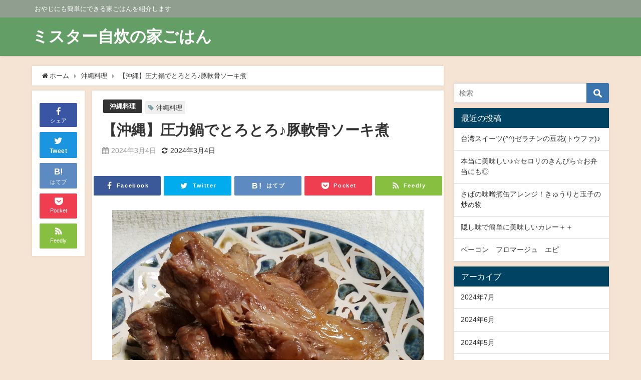

--- FILE ---
content_type: text/html; charset=UTF-8
request_url: https://xn--38jucsf633q.com/r1670017002-4/
body_size: 18064
content:
<!DOCTYPE html>
<html lang="ja">
<head>
<meta charset="utf-8">
<meta http-equiv="X-UA-Compatible" content="IE=edge">
<meta name="viewport" content="width=device-width, initial-scale=1" />
<title>【沖縄】圧力鍋でとろとろ♪豚軟骨ソーキ煮</title>
<meta name="description" content="大好きな軟骨ソーキ。手間はかかりますが、臭みと余分な脂がなく絶品です&#x203c;是非、純黒糖+お好きなお酒で作ってください。 (※肉2kgで調味料1.5倍) レシピはこちら （楽天レシピ） 約1時">
<meta name="thumbnail" content="https://xn--38jucsf633q.com/wp-content/uploads/2022/03/f15fe7b1519b0f5936dd8c605b1c8c86bb935e07.31.2.3.2-150x150.jpg" /><meta name="robots" content="archive, follow, index">
<!-- Diver OGP -->
<meta property="og:locale" content="ja_JP" />
<meta property="og:title" content="【沖縄】圧力鍋でとろとろ♪豚軟骨ソーキ煮" />
<meta property="og:description" content="大好きな軟骨ソーキ。手間はかかりますが、臭みと余分な脂がなく絶品です&#x203c;是非、純黒糖+お好きなお酒で作ってください。 (※肉2kgで調味料1.5倍) レシピはこちら （楽天レシピ） 約1時" />
<meta property="og:type" content="article" />
<meta property="og:url" content="https://xn--38jucsf633q.com/r1670017002-4/" />
<meta property="og:image" content="https://xn--38jucsf633q.com/wp-content/uploads/2022/03/f15fe7b1519b0f5936dd8c605b1c8c86bb935e07.31.2.3.2.jpg" />
<meta property="og:site_name" content="ミスター自炊の家ごはん" />
<meta name="twitter:site" content="JisuiMr" />
<meta name="twitter:card" content="summary_large_image" />
<meta name="twitter:title" content="【沖縄】圧力鍋でとろとろ♪豚軟骨ソーキ煮" />
<meta name="twitter:url" content="https://xn--38jucsf633q.com/r1670017002-4/" />
<meta name="twitter:description" content="大好きな軟骨ソーキ。手間はかかりますが、臭みと余分な脂がなく絶品です&#x203c;是非、純黒糖+お好きなお酒で作ってください。 (※肉2kgで調味料1.5倍) レシピはこちら （楽天レシピ） 約1時" />
<meta name="twitter:image" content="https://xn--38jucsf633q.com/wp-content/uploads/2022/03/f15fe7b1519b0f5936dd8c605b1c8c86bb935e07.31.2.3.2.jpg" />
<!-- / Diver OGP -->
<link rel="canonical" href="https://xn--38jucsf633q.com/r1670017002-4/">
<link rel="shortcut icon" href="">
<!--[if IE]>
		<link rel="shortcut icon" href="">
<![endif]-->
<link rel="apple-touch-icon" href="" />
<meta name='robots' content='max-image-preview:large' />
<link rel='dns-prefetch' href='//cdnjs.cloudflare.com' />
<link rel='dns-prefetch' href='//www.googletagmanager.com' />
<link rel='dns-prefetch' href='//pagead2.googlesyndication.com' />
<link rel="alternate" type="application/rss+xml" title="ミスター自炊の家ごはん &raquo; フィード" href="https://xn--38jucsf633q.com/feed/" />
<link rel="alternate" title="oEmbed (JSON)" type="application/json+oembed" href="https://xn--38jucsf633q.com/wp-json/oembed/1.0/embed?url=https%3A%2F%2Fxn--38jucsf633q.com%2Fr1670017002-4%2F" />
<link rel="alternate" title="oEmbed (XML)" type="text/xml+oembed" href="https://xn--38jucsf633q.com/wp-json/oembed/1.0/embed?url=https%3A%2F%2Fxn--38jucsf633q.com%2Fr1670017002-4%2F&#038;format=xml" />
<style id='wp-img-auto-sizes-contain-inline-css' type='text/css'>
img:is([sizes=auto i],[sizes^="auto," i]){contain-intrinsic-size:3000px 1500px}
/*# sourceURL=wp-img-auto-sizes-contain-inline-css */
</style>
<style id='wp-block-library-inline-css' type='text/css'>
:root{--wp-block-synced-color:#7a00df;--wp-block-synced-color--rgb:122,0,223;--wp-bound-block-color:var(--wp-block-synced-color);--wp-editor-canvas-background:#ddd;--wp-admin-theme-color:#007cba;--wp-admin-theme-color--rgb:0,124,186;--wp-admin-theme-color-darker-10:#006ba1;--wp-admin-theme-color-darker-10--rgb:0,107,160.5;--wp-admin-theme-color-darker-20:#005a87;--wp-admin-theme-color-darker-20--rgb:0,90,135;--wp-admin-border-width-focus:2px}@media (min-resolution:192dpi){:root{--wp-admin-border-width-focus:1.5px}}.wp-element-button{cursor:pointer}:root .has-very-light-gray-background-color{background-color:#eee}:root .has-very-dark-gray-background-color{background-color:#313131}:root .has-very-light-gray-color{color:#eee}:root .has-very-dark-gray-color{color:#313131}:root .has-vivid-green-cyan-to-vivid-cyan-blue-gradient-background{background:linear-gradient(135deg,#00d084,#0693e3)}:root .has-purple-crush-gradient-background{background:linear-gradient(135deg,#34e2e4,#4721fb 50%,#ab1dfe)}:root .has-hazy-dawn-gradient-background{background:linear-gradient(135deg,#faaca8,#dad0ec)}:root .has-subdued-olive-gradient-background{background:linear-gradient(135deg,#fafae1,#67a671)}:root .has-atomic-cream-gradient-background{background:linear-gradient(135deg,#fdd79a,#004a59)}:root .has-nightshade-gradient-background{background:linear-gradient(135deg,#330968,#31cdcf)}:root .has-midnight-gradient-background{background:linear-gradient(135deg,#020381,#2874fc)}:root{--wp--preset--font-size--normal:16px;--wp--preset--font-size--huge:42px}.has-regular-font-size{font-size:1em}.has-larger-font-size{font-size:2.625em}.has-normal-font-size{font-size:var(--wp--preset--font-size--normal)}.has-huge-font-size{font-size:var(--wp--preset--font-size--huge)}.has-text-align-center{text-align:center}.has-text-align-left{text-align:left}.has-text-align-right{text-align:right}.has-fit-text{white-space:nowrap!important}#end-resizable-editor-section{display:none}.aligncenter{clear:both}.items-justified-left{justify-content:flex-start}.items-justified-center{justify-content:center}.items-justified-right{justify-content:flex-end}.items-justified-space-between{justify-content:space-between}.screen-reader-text{border:0;clip-path:inset(50%);height:1px;margin:-1px;overflow:hidden;padding:0;position:absolute;width:1px;word-wrap:normal!important}.screen-reader-text:focus{background-color:#ddd;clip-path:none;color:#444;display:block;font-size:1em;height:auto;left:5px;line-height:normal;padding:15px 23px 14px;text-decoration:none;top:5px;width:auto;z-index:100000}html :where(.has-border-color){border-style:solid}html :where([style*=border-top-color]){border-top-style:solid}html :where([style*=border-right-color]){border-right-style:solid}html :where([style*=border-bottom-color]){border-bottom-style:solid}html :where([style*=border-left-color]){border-left-style:solid}html :where([style*=border-width]){border-style:solid}html :where([style*=border-top-width]){border-top-style:solid}html :where([style*=border-right-width]){border-right-style:solid}html :where([style*=border-bottom-width]){border-bottom-style:solid}html :where([style*=border-left-width]){border-left-style:solid}html :where(img[class*=wp-image-]){height:auto;max-width:100%}:where(figure){margin:0 0 1em}html :where(.is-position-sticky){--wp-admin--admin-bar--position-offset:var(--wp-admin--admin-bar--height,0px)}@media screen and (max-width:600px){html :where(.is-position-sticky){--wp-admin--admin-bar--position-offset:0px}}

/*# sourceURL=wp-block-library-inline-css */
</style><style id='global-styles-inline-css' type='text/css'>
:root{--wp--preset--aspect-ratio--square: 1;--wp--preset--aspect-ratio--4-3: 4/3;--wp--preset--aspect-ratio--3-4: 3/4;--wp--preset--aspect-ratio--3-2: 3/2;--wp--preset--aspect-ratio--2-3: 2/3;--wp--preset--aspect-ratio--16-9: 16/9;--wp--preset--aspect-ratio--9-16: 9/16;--wp--preset--color--black: #000;--wp--preset--color--cyan-bluish-gray: #abb8c3;--wp--preset--color--white: #fff;--wp--preset--color--pale-pink: #f78da7;--wp--preset--color--vivid-red: #cf2e2e;--wp--preset--color--luminous-vivid-orange: #ff6900;--wp--preset--color--luminous-vivid-amber: #fcb900;--wp--preset--color--light-green-cyan: #7bdcb5;--wp--preset--color--vivid-green-cyan: #00d084;--wp--preset--color--pale-cyan-blue: #8ed1fc;--wp--preset--color--vivid-cyan-blue: #0693e3;--wp--preset--color--vivid-purple: #9b51e0;--wp--preset--color--light-blue: #70b8f1;--wp--preset--color--light-red: #ff8178;--wp--preset--color--light-green: #2ac113;--wp--preset--color--light-yellow: #ffe822;--wp--preset--color--light-orange: #ffa30d;--wp--preset--color--blue: #00f;--wp--preset--color--red: #f00;--wp--preset--color--purple: #674970;--wp--preset--color--gray: #ccc;--wp--preset--gradient--vivid-cyan-blue-to-vivid-purple: linear-gradient(135deg,rgb(6,147,227) 0%,rgb(155,81,224) 100%);--wp--preset--gradient--light-green-cyan-to-vivid-green-cyan: linear-gradient(135deg,rgb(122,220,180) 0%,rgb(0,208,130) 100%);--wp--preset--gradient--luminous-vivid-amber-to-luminous-vivid-orange: linear-gradient(135deg,rgb(252,185,0) 0%,rgb(255,105,0) 100%);--wp--preset--gradient--luminous-vivid-orange-to-vivid-red: linear-gradient(135deg,rgb(255,105,0) 0%,rgb(207,46,46) 100%);--wp--preset--gradient--very-light-gray-to-cyan-bluish-gray: linear-gradient(135deg,rgb(238,238,238) 0%,rgb(169,184,195) 100%);--wp--preset--gradient--cool-to-warm-spectrum: linear-gradient(135deg,rgb(74,234,220) 0%,rgb(151,120,209) 20%,rgb(207,42,186) 40%,rgb(238,44,130) 60%,rgb(251,105,98) 80%,rgb(254,248,76) 100%);--wp--preset--gradient--blush-light-purple: linear-gradient(135deg,rgb(255,206,236) 0%,rgb(152,150,240) 100%);--wp--preset--gradient--blush-bordeaux: linear-gradient(135deg,rgb(254,205,165) 0%,rgb(254,45,45) 50%,rgb(107,0,62) 100%);--wp--preset--gradient--luminous-dusk: linear-gradient(135deg,rgb(255,203,112) 0%,rgb(199,81,192) 50%,rgb(65,88,208) 100%);--wp--preset--gradient--pale-ocean: linear-gradient(135deg,rgb(255,245,203) 0%,rgb(182,227,212) 50%,rgb(51,167,181) 100%);--wp--preset--gradient--electric-grass: linear-gradient(135deg,rgb(202,248,128) 0%,rgb(113,206,126) 100%);--wp--preset--gradient--midnight: linear-gradient(135deg,rgb(2,3,129) 0%,rgb(40,116,252) 100%);--wp--preset--font-size--small: 13px;--wp--preset--font-size--medium: 20px;--wp--preset--font-size--large: 36px;--wp--preset--font-size--x-large: 42px;--wp--preset--spacing--20: 0.44rem;--wp--preset--spacing--30: 0.67rem;--wp--preset--spacing--40: 1rem;--wp--preset--spacing--50: 1.5rem;--wp--preset--spacing--60: 2.25rem;--wp--preset--spacing--70: 3.38rem;--wp--preset--spacing--80: 5.06rem;--wp--preset--shadow--natural: 6px 6px 9px rgba(0, 0, 0, 0.2);--wp--preset--shadow--deep: 12px 12px 50px rgba(0, 0, 0, 0.4);--wp--preset--shadow--sharp: 6px 6px 0px rgba(0, 0, 0, 0.2);--wp--preset--shadow--outlined: 6px 6px 0px -3px rgb(255, 255, 255), 6px 6px rgb(0, 0, 0);--wp--preset--shadow--crisp: 6px 6px 0px rgb(0, 0, 0);}:where(.is-layout-flex){gap: 0.5em;}:where(.is-layout-grid){gap: 0.5em;}body .is-layout-flex{display: flex;}.is-layout-flex{flex-wrap: wrap;align-items: center;}.is-layout-flex > :is(*, div){margin: 0;}body .is-layout-grid{display: grid;}.is-layout-grid > :is(*, div){margin: 0;}:where(.wp-block-columns.is-layout-flex){gap: 2em;}:where(.wp-block-columns.is-layout-grid){gap: 2em;}:where(.wp-block-post-template.is-layout-flex){gap: 1.25em;}:where(.wp-block-post-template.is-layout-grid){gap: 1.25em;}.has-black-color{color: var(--wp--preset--color--black) !important;}.has-cyan-bluish-gray-color{color: var(--wp--preset--color--cyan-bluish-gray) !important;}.has-white-color{color: var(--wp--preset--color--white) !important;}.has-pale-pink-color{color: var(--wp--preset--color--pale-pink) !important;}.has-vivid-red-color{color: var(--wp--preset--color--vivid-red) !important;}.has-luminous-vivid-orange-color{color: var(--wp--preset--color--luminous-vivid-orange) !important;}.has-luminous-vivid-amber-color{color: var(--wp--preset--color--luminous-vivid-amber) !important;}.has-light-green-cyan-color{color: var(--wp--preset--color--light-green-cyan) !important;}.has-vivid-green-cyan-color{color: var(--wp--preset--color--vivid-green-cyan) !important;}.has-pale-cyan-blue-color{color: var(--wp--preset--color--pale-cyan-blue) !important;}.has-vivid-cyan-blue-color{color: var(--wp--preset--color--vivid-cyan-blue) !important;}.has-vivid-purple-color{color: var(--wp--preset--color--vivid-purple) !important;}.has-black-background-color{background-color: var(--wp--preset--color--black) !important;}.has-cyan-bluish-gray-background-color{background-color: var(--wp--preset--color--cyan-bluish-gray) !important;}.has-white-background-color{background-color: var(--wp--preset--color--white) !important;}.has-pale-pink-background-color{background-color: var(--wp--preset--color--pale-pink) !important;}.has-vivid-red-background-color{background-color: var(--wp--preset--color--vivid-red) !important;}.has-luminous-vivid-orange-background-color{background-color: var(--wp--preset--color--luminous-vivid-orange) !important;}.has-luminous-vivid-amber-background-color{background-color: var(--wp--preset--color--luminous-vivid-amber) !important;}.has-light-green-cyan-background-color{background-color: var(--wp--preset--color--light-green-cyan) !important;}.has-vivid-green-cyan-background-color{background-color: var(--wp--preset--color--vivid-green-cyan) !important;}.has-pale-cyan-blue-background-color{background-color: var(--wp--preset--color--pale-cyan-blue) !important;}.has-vivid-cyan-blue-background-color{background-color: var(--wp--preset--color--vivid-cyan-blue) !important;}.has-vivid-purple-background-color{background-color: var(--wp--preset--color--vivid-purple) !important;}.has-black-border-color{border-color: var(--wp--preset--color--black) !important;}.has-cyan-bluish-gray-border-color{border-color: var(--wp--preset--color--cyan-bluish-gray) !important;}.has-white-border-color{border-color: var(--wp--preset--color--white) !important;}.has-pale-pink-border-color{border-color: var(--wp--preset--color--pale-pink) !important;}.has-vivid-red-border-color{border-color: var(--wp--preset--color--vivid-red) !important;}.has-luminous-vivid-orange-border-color{border-color: var(--wp--preset--color--luminous-vivid-orange) !important;}.has-luminous-vivid-amber-border-color{border-color: var(--wp--preset--color--luminous-vivid-amber) !important;}.has-light-green-cyan-border-color{border-color: var(--wp--preset--color--light-green-cyan) !important;}.has-vivid-green-cyan-border-color{border-color: var(--wp--preset--color--vivid-green-cyan) !important;}.has-pale-cyan-blue-border-color{border-color: var(--wp--preset--color--pale-cyan-blue) !important;}.has-vivid-cyan-blue-border-color{border-color: var(--wp--preset--color--vivid-cyan-blue) !important;}.has-vivid-purple-border-color{border-color: var(--wp--preset--color--vivid-purple) !important;}.has-vivid-cyan-blue-to-vivid-purple-gradient-background{background: var(--wp--preset--gradient--vivid-cyan-blue-to-vivid-purple) !important;}.has-light-green-cyan-to-vivid-green-cyan-gradient-background{background: var(--wp--preset--gradient--light-green-cyan-to-vivid-green-cyan) !important;}.has-luminous-vivid-amber-to-luminous-vivid-orange-gradient-background{background: var(--wp--preset--gradient--luminous-vivid-amber-to-luminous-vivid-orange) !important;}.has-luminous-vivid-orange-to-vivid-red-gradient-background{background: var(--wp--preset--gradient--luminous-vivid-orange-to-vivid-red) !important;}.has-very-light-gray-to-cyan-bluish-gray-gradient-background{background: var(--wp--preset--gradient--very-light-gray-to-cyan-bluish-gray) !important;}.has-cool-to-warm-spectrum-gradient-background{background: var(--wp--preset--gradient--cool-to-warm-spectrum) !important;}.has-blush-light-purple-gradient-background{background: var(--wp--preset--gradient--blush-light-purple) !important;}.has-blush-bordeaux-gradient-background{background: var(--wp--preset--gradient--blush-bordeaux) !important;}.has-luminous-dusk-gradient-background{background: var(--wp--preset--gradient--luminous-dusk) !important;}.has-pale-ocean-gradient-background{background: var(--wp--preset--gradient--pale-ocean) !important;}.has-electric-grass-gradient-background{background: var(--wp--preset--gradient--electric-grass) !important;}.has-midnight-gradient-background{background: var(--wp--preset--gradient--midnight) !important;}.has-small-font-size{font-size: var(--wp--preset--font-size--small) !important;}.has-medium-font-size{font-size: var(--wp--preset--font-size--medium) !important;}.has-large-font-size{font-size: var(--wp--preset--font-size--large) !important;}.has-x-large-font-size{font-size: var(--wp--preset--font-size--x-large) !important;}
/*# sourceURL=global-styles-inline-css */
</style>

<style id='classic-theme-styles-inline-css' type='text/css'>
/*! This file is auto-generated */
.wp-block-button__link{color:#fff;background-color:#32373c;border-radius:9999px;box-shadow:none;text-decoration:none;padding:calc(.667em + 2px) calc(1.333em + 2px);font-size:1.125em}.wp-block-file__button{background:#32373c;color:#fff;text-decoration:none}
/*# sourceURL=/wp-includes/css/classic-themes.min.css */
</style>
<link rel='stylesheet'  href='https://xn--38jucsf633q.com/wp-content/themes/diver/style.min.css?ver=6.9&#038;theme=4.7.6'  media='all'>
<link rel='stylesheet'  href='https://xn--38jucsf633q.com/wp-content/themes/diver_child/style.css?theme=4.7.6'  media='all'>
<link rel='stylesheet'  href='https://xn--38jucsf633q.com/wp-content/themes/diver/lib/functions/editor/gutenberg/blocks.min.css?ver=6.9&#038;theme=4.7.6'  media='all'>
<link rel='stylesheet'  href='https://cdnjs.cloudflare.com/ajax/libs/Swiper/4.5.0/css/swiper.min.css'  media='all'>
<script type="text/javascript"src="https://xn--38jucsf633q.com/wp-includes/js/jquery/jquery.min.js?ver=3.7.1&amp;theme=4.7.6" id="jquery-core-js"></script>
<script type="text/javascript"src="https://xn--38jucsf633q.com/wp-includes/js/jquery/jquery-migrate.min.js?ver=3.4.1&amp;theme=4.7.6" id="jquery-migrate-js"></script>

<!-- Site Kit によって追加された Google タグ（gtag.js）スニペット -->
<!-- Google アナリティクス スニペット (Site Kit が追加) -->
<script type="text/javascript"src="https://www.googletagmanager.com/gtag/js?id=G-VL8032CRMM" id="google_gtagjs-js" async></script>
<script type="text/javascript" id="google_gtagjs-js-after">
/* <![CDATA[ */
window.dataLayer = window.dataLayer || [];function gtag(){dataLayer.push(arguments);}
gtag("set","linker",{"domains":["xn--38jucsf633q.com"]});
gtag("js", new Date());
gtag("set", "developer_id.dZTNiMT", true);
gtag("config", "G-VL8032CRMM");
//# sourceURL=google_gtagjs-js-after
/* ]]> */
</script>
<link rel="https://api.w.org/" href="https://xn--38jucsf633q.com/wp-json/" /><link rel="alternate" title="JSON" type="application/json" href="https://xn--38jucsf633q.com/wp-json/wp/v2/posts/14816" /><link rel="EditURI" type="application/rsd+xml" title="RSD" href="https://xn--38jucsf633q.com/xmlrpc.php?rsd" />
<meta name="generator" content="WordPress 6.9" />
<link rel='shortlink' href='https://xn--38jucsf633q.com/?p=14816' />
<meta name="generator" content="Site Kit by Google 1.167.0" /><script type="application/ld+json">{
            "@context" : "http://schema.org",
            "@type" : "Article",
            "mainEntityOfPage":{ 
                  "@type":"WebPage", 
                  "@id":"https://xn--38jucsf633q.com/r1670017002-4/" 
                }, 
            "headline" : "【沖縄】圧力鍋でとろとろ♪豚軟骨ソーキ煮",
            "author" : {
                 "@type" : "Person",
                 "name" : "Mr.JISUI",
                 "url" : "https://xn--38jucsf633q.com/author/Mr.JISUI"
                 },
            "datePublished" : "2024-03-04T09:25:40+0900",
            "dateModified" : "2024-03-04T09:25:40+0900",
            "image" : {
                 "@type" : "ImageObject",
                 "url" : "https://xn--38jucsf633q.com/wp-content/uploads/2022/03/f15fe7b1519b0f5936dd8c605b1c8c86bb935e07.31.2.3.2.jpg",
                 "width" : "2000",
                 "height" : "1577"
                 },
            "articleSection" : "沖縄料理",
            "url" : "https://xn--38jucsf633q.com/r1670017002-4/",
            "publisher" : {
               "@type" : "Organization",
               "name" : "ミスター自炊の家ごはん"
              },
            "logo" : {
                 "@type" : "ImageObject",
                 "url" : "https://xn--38jucsf633q.com/wp-content/themes/diver/images/logo.png"}
            },
            "description" : "大好きな軟骨ソーキ。手間はかかりますが、臭みと余分な脂がなく絶品です&#x203c;是非、純黒糖+お好きなお酒で作ってください。 (※肉2kgで調味料1.5倍) レシピはこちら （楽天レシピ） 約1時"}</script><style>body{background-image:url()}</style><style>#onlynav ul ul,#nav_fixed #nav ul ul,.header-logo #nav ul ul{visibility:hidden;opacity:0;transition:.2s ease-in-out;transform:translateY(10px)}#onlynav ul ul ul,#nav_fixed #nav ul ul ul,.header-logo #nav ul ul ul{transform:translateX(-20px) translateY(0)}#onlynav ul li:hover>ul,#nav_fixed #nav ul li:hover>ul,.header-logo #nav ul li:hover>ul{visibility:visible;opacity:1;transform:translateY(0)}#onlynav ul ul li:hover>ul,#nav_fixed #nav ul ul li:hover>ul,.header-logo #nav ul ul li:hover>ul{transform:translateX(0) translateY(0)}</style><style>body{background-color:#f5e3d4;color:#333}a{color:#333}a:hover{color:#04C}.header-wrap,#header ul.sub-menu,#header ul.children,#scrollnav,.description_sp,#nav_fixed.fixed{background:#639e66;color:#fff}.header-wrap a,#nav_fixed.fixed a,div.logo_title{color:#fff}.header-wrap a:hover,#nav_fixed.fixed a:hover,div.logo_title:hover{color:#04c}.drawer-nav-btn span{background-color:#fff}.drawer-nav-btn:before,.drawer-nav-btn:after{border-color:#fff}.header_small_menu{background:#909e90;color:#fff;border-bottom:none}.header_small_menu a{color:#fff}.header_small_menu a:hover{color:#04c}#onlynav,#onlynav ul li a,#nav_fixed #nav ul ul{background:#639e66;color:#fff}#onlynav ul>li:hover>a{background:#d2e8d3;color:#639e66}#bigfooter{background:#909e90;color:#fff}#bigfooter a{color:#fff}#bigfooter a:hover{color:#04c}#footer{background:#639e66;color:#fff}#footer a{color:#fff}#footer a:hover{color:#04c}#sidebar .widget{background:#fff}.post-box-contents,#main-wrap #pickup_posts_container img,.hentry,#single-main .post-sub,.navigation,.single_thumbnail,.in_loop,#breadcrumb,.pickup-cat-list,.maintop-widget,.mainbottom-widget,#share_plz,.sticky-post-box,.catpage_content_wrap,.cat-post-main{background:#fff}.post-box{border-color:#ffd2d2}</style><style>@media screen and (min-width:1201px){#main-wrap,.header-wrap .header-logo,.header_small_content,.bigfooter_wrap,.footer_content,.container_top_widget,.container_bottom_widget{width:90%}}@media screen and (max-width:1200px){#main-wrap,.header-wrap .header-logo,.header_small_content,.bigfooter_wrap,.footer_content,.container_top_widget,.container_bottom_widget{width:96%}}@media screen and (max-width:768px){#main-wrap,.header-wrap .header-logo,.header_small_content,.bigfooter_wrap,.footer_content,.container_top_widget,.container_bottom_widget{width:100%}}@media screen and (min-width:960px){#sidebar{width:310px}}</style><style>@media screen and (min-width:1201px){#main-wrap{width:90%}}@media screen and (max-width:1200px){#main-wrap{width:96%}}</style>
<!-- Site Kit が追加した Google AdSense メタタグ -->
<meta name="google-adsense-platform-account" content="ca-host-pub-2644536267352236">
<meta name="google-adsense-platform-domain" content="sitekit.withgoogle.com">
<!-- Site Kit が追加した End Google AdSense メタタグ -->

<!-- Google AdSense スニペット (Site Kit が追加) -->
<script type="text/javascript" async="async" src="https://pagead2.googlesyndication.com/pagead/js/adsbygoogle.js?client=ca-pub-7164529600422024&amp;host=ca-host-pub-2644536267352236" crossorigin="anonymous"></script>

<!-- (ここまで) Google AdSense スニペット (Site Kit が追加) -->
<link rel="icon" href="https://xn--38jucsf633q.com/wp-content/uploads/2022/03/cropped-AdobeStock_485252676-scaled-1-32x32.jpeg" sizes="32x32" />
<link rel="icon" href="https://xn--38jucsf633q.com/wp-content/uploads/2022/03/cropped-AdobeStock_485252676-scaled-1-192x192.jpeg" sizes="192x192" />
<link rel="apple-touch-icon" href="https://xn--38jucsf633q.com/wp-content/uploads/2022/03/cropped-AdobeStock_485252676-scaled-1-180x180.jpeg" />
<meta name="msapplication-TileImage" content="https://xn--38jucsf633q.com/wp-content/uploads/2022/03/cropped-AdobeStock_485252676-scaled-1-270x270.jpeg" />

<script src="https://www.youtube.com/iframe_api"></script>

<link rel='stylesheet'  href='https://maxcdn.bootstrapcdn.com/font-awesome/4.7.0/css/font-awesome.min.css'  media='all'>
<link rel='stylesheet'  href='https://cdnjs.cloudflare.com/ajax/libs/lity/2.3.1/lity.min.css'  media='all'>
<link rel='stylesheet'  href='https://xn--38jucsf633q.com/wp-content/themes/diver/lib/assets/prism/prism.css?theme=4.7.6'  media='all'>
</head>
<body itemscope="itemscope" itemtype="http://schema.org/WebPage" class="wp-singular post-template-default single single-post postid-14816 single-format-standard wp-embed-responsive wp-theme-diver wp-child-theme-diver_child">

<div id="container">
<!-- header -->
	<!-- lpページでは表示しない -->
	<div id="header" class="clearfix">
					<header class="header-wrap" role="banner" itemscope="itemscope" itemtype="http://schema.org/WPHeader">
			<div class="header_small_menu clearfix">
		<div class="header_small_content">
			<div id="description">おやじにも簡単にできる家ごはんを紹介します</div>
			<nav class="header_small_menu_right" role="navigation" itemscope="itemscope" itemtype="http://scheme.org/SiteNavigationElement">
							</nav>
		</div>
	</div>

			<div class="header-logo clearfix">
				

				<!-- /Navigation -->

								<div id="logo">
										<a href="https://xn--38jucsf633q.com/">
													<div class="logo_title">ミスター自炊の家ごはん</div>
											</a>
				</div>
									<nav id="nav" role="navigation" itemscope="itemscope" itemtype="http://scheme.org/SiteNavigationElement">
											</nav>
							</div>
		</header>
		<nav id="scrollnav" class="inline-nospace" role="navigation" itemscope="itemscope" itemtype="http://scheme.org/SiteNavigationElement">
					</nav>
		
		<div id="nav_fixed">
		<div class="header-logo clearfix">
			<!-- Navigation -->
			

			<!-- /Navigation -->
			<div class="logo clearfix">
				<a href="https://xn--38jucsf633q.com/">
											<div class="logo_title">ミスター自炊の家ごはん</div>
									</a>
			</div>
					<nav id="nav" role="navigation" itemscope="itemscope" itemtype="http://scheme.org/SiteNavigationElement">
							</nav>
				</div>
	</div>
							</div>
	<div class="d_sp">
		</div>
	
	<div id="main-wrap">
	<!-- main -->
	
	<main id="single-main"  style="float:left;margin-right:-330px;padding-right:330px;" role="main">
									<!-- パンくず -->
				<ul id="breadcrumb" itemscope itemtype="http://schema.org/BreadcrumbList">
<li itemprop="itemListElement" itemscope itemtype="http://schema.org/ListItem"><a href="https://xn--38jucsf633q.com/" itemprop="item"><span itemprop="name"><i class="fa fa-home" aria-hidden="true"></i> ホーム</span></a><meta itemprop="position" content="1" /></li><li itemprop="itemListElement" itemscope itemtype="http://schema.org/ListItem"><a href="https://xn--38jucsf633q.com/category/47/" itemprop="item"><span itemprop="name">沖縄料理</span></a><meta itemprop="position" content="2" /></li><li class="breadcrumb-title" itemprop="itemListElement" itemscope itemtype="http://schema.org/ListItem"><a href="https://xn--38jucsf633q.com/r1670017002-4/" itemprop="item"><span itemprop="name">【沖縄】圧力鍋でとろとろ♪豚軟骨ソーキ煮</span></a><meta itemprop="position" content="3" /></li></ul> 
				<div id="content_area" class="fadeIn animated">
					<div id="share_plz" style="float: left ">

	
		<div class="fb-like share_sns" data-href="https%3A%2F%2Fxn--38jucsf633q.com%2Fr1670017002-4%2F" data-layout="box_count" data-action="like" data-show-faces="true" data-share="false"></div>

		<div class="share-fb share_sns">
		<a href="http://www.facebook.com/share.php?u=https%3A%2F%2Fxn--38jucsf633q.com%2Fr1670017002-4%2F" onclick="window.open(this.href,'FBwindow','width=650,height=450,menubar=no,toolbar=no,scrollbars=yes');return false;" title="Facebookでシェア"><i class="fa fa-facebook" style="font-size:1.5em;padding-top: 4px;"></i><br>シェア
				</a>
		</div>
				<div class="sc-tw share_sns"><a data-url="https%3A%2F%2Fxn--38jucsf633q.com%2Fr1670017002-4%2F" href="http://twitter.com/share?text=%E3%80%90%E6%B2%96%E7%B8%84%E3%80%91%E5%9C%A7%E5%8A%9B%E9%8D%8B%E3%81%A7%E3%81%A8%E3%82%8D%E3%81%A8%E3%82%8D%E2%99%AA%E8%B1%9A%E8%BB%9F%E9%AA%A8%E3%82%BD%E3%83%BC%E3%82%AD%E7%85%AE&url=https%3A%2F%2Fxn--38jucsf633q.com%2Fr1670017002-4%2F" data-lang="ja" data-dnt="false" target="_blank"><i class="fa fa-twitter" style="font-size:1.5em;padding-top: 4px;"></i><br>Tweet
				</a></div>

	
			<div class="share-hatebu share_sns">       
		<a href="http://b.hatena.ne.jp/add?mode=confirm&url=https%3A%2F%2Fxn--38jucsf633q.com%2Fr1670017002-4%2F&title=%E3%80%90%E6%B2%96%E7%B8%84%E3%80%91%E5%9C%A7%E5%8A%9B%E9%8D%8B%E3%81%A7%E3%81%A8%E3%82%8D%E3%81%A8%E3%82%8D%E2%99%AA%E8%B1%9A%E8%BB%9F%E9%AA%A8%E3%82%BD%E3%83%BC%E3%82%AD%E7%85%AE" onclick="window.open(this.href, 'HBwindow', 'width=600, height=400, menubar=no, toolbar=no, scrollbars=yes'); return false;" target="_blank"><div style="font-weight: bold;font-size: 1.5em">B!</div><span class="text">はてブ</span></a>
		</div>
	
			<div class="share-pocket share_sns">
		<a href="http://getpocket.com/edit?url=https%3A%2F%2Fxn--38jucsf633q.com%2Fr1670017002-4%2F&title=%E3%80%90%E6%B2%96%E7%B8%84%E3%80%91%E5%9C%A7%E5%8A%9B%E9%8D%8B%E3%81%A7%E3%81%A8%E3%82%8D%E3%81%A8%E3%82%8D%E2%99%AA%E8%B1%9A%E8%BB%9F%E9%AA%A8%E3%82%BD%E3%83%BC%E3%82%AD%E7%85%AE" onclick="window.open(this.href, 'FBwindow', 'width=550, height=350, menubar=no, toolbar=no, scrollbars=yes'); return false;"><i class="fa fa-get-pocket" style="font-weight: bold;font-size: 1.5em"></i><span class="text">Pocket</span>
					</a></div>
	
				<div class="share-feedly share_sns">
		<a href="https://feedly.com/i/subscription/feed%2Fhttps%3A%2F%2Fxn--38jucsf633q.com%2Ffeed" target="_blank"><i class="fa fa-rss" aria-hidden="true" style="font-weight: bold;font-size: 1.5em"></i><span class="text">Feedly</span>
				</a></div>
	</div>
					<article id="post-14816" class="post-14816 post type-post status-publish format-standard has-post-thumbnail hentry category-164 tag-165"  style="margin-left: 120px">
						<header>
							<div class="post-meta clearfix">
								<div class="cat-tag">
																			<div class="single-post-category" style="background:"><a href="https://xn--38jucsf633q.com/category/47/" rel="category tag">沖縄料理</a></div>
																		<div class="tag"><a href="https://xn--38jucsf633q.com/tag/%e6%b2%96%e7%b8%84%e6%96%99%e7%90%86/" rel="tag">沖縄料理</a></div>								</div>

								<h1 class="single-post-title entry-title">【沖縄】圧力鍋でとろとろ♪豚軟骨ソーキ煮</h1>
								<div class="post-meta-bottom">
																	<time class="single-post-date published updated" datetime="2024-03-04"><i class="fa fa-calendar" aria-hidden="true"></i>2024年3月4日</time>
																									<time class="single-post-date modified" datetime="2024-03-04"><i class="fa fa-refresh" aria-hidden="true"></i>2024年3月4日</time>
																
								</div>
															</div>
							

<div class="share" >
			<div class="sns big c5">
			<ul class="clearfix">
			<!--Facebookボタン-->  
			    
			<li>
			<a class="facebook" href="https://www.facebook.com/share.php?u=https%3A%2F%2Fxn--38jucsf633q.com%2Fr1670017002-4%2F" onclick="window.open(this.href, 'FBwindow', 'width=650, height=450, menubar=no, toolbar=no, scrollbars=yes'); return false;"><i class="fa fa-facebook"></i><span class="sns_name">Facebook</span>
						</a>
			</li>
			
			<!--ツイートボタン-->
						<li> 
			<a class="twitter" target="blank" href="https://twitter.com/intent/tweet?url=https%3A%2F%2Fxn--38jucsf633q.com%2Fr1670017002-4%2F&text=%E3%80%90%E6%B2%96%E7%B8%84%E3%80%91%E5%9C%A7%E5%8A%9B%E9%8D%8B%E3%81%A7%E3%81%A8%E3%82%8D%E3%81%A8%E3%82%8D%E2%99%AA%E8%B1%9A%E8%BB%9F%E9%AA%A8%E3%82%BD%E3%83%BC%E3%82%AD%E7%85%AE&via=JisuiMr&tw_p=tweetbutton"><i class="fa fa-twitter"></i><span class="sns_name">Twitter</span>
						</a>
			</li>
			
			<!--はてブボタン--> 
			     
			<li>       
			<a class="hatebu" href="https://b.hatena.ne.jp/add?mode=confirm&url=https%3A%2F%2Fxn--38jucsf633q.com%2Fr1670017002-4%2F&title=%E3%80%90%E6%B2%96%E7%B8%84%E3%80%91%E5%9C%A7%E5%8A%9B%E9%8D%8B%E3%81%A7%E3%81%A8%E3%82%8D%E3%81%A8%E3%82%8D%E2%99%AA%E8%B1%9A%E8%BB%9F%E9%AA%A8%E3%82%BD%E3%83%BC%E3%82%AD%E7%85%AE" onclick="window.open(this.href, 'HBwindow', 'width=600, height=400, menubar=no, toolbar=no, scrollbars=yes'); return false;" target="_blank"><span class="sns_name">はてブ</span>
						</a>
			</li>
			

			<!--LINEボタン--> 
			
			<!--ポケットボタン-->  
			       
			<li>
			<a class="pocket" href="https://getpocket.com/edit?url=https%3A%2F%2Fxn--38jucsf633q.com%2Fr1670017002-4%2F&title=%E3%80%90%E6%B2%96%E7%B8%84%E3%80%91%E5%9C%A7%E5%8A%9B%E9%8D%8B%E3%81%A7%E3%81%A8%E3%82%8D%E3%81%A8%E3%82%8D%E2%99%AA%E8%B1%9A%E8%BB%9F%E9%AA%A8%E3%82%BD%E3%83%BC%E3%82%AD%E7%85%AE" onclick="window.open(this.href, 'FBwindow', 'width=550, height=350, menubar=no, toolbar=no, scrollbars=yes'); return false;"><i class="fa fa-get-pocket"></i><span class="sns_name">Pocket</span>
						</a></li>
			
			<!--Feedly-->  
			  
			     
			<li>
			<a class="feedly" href="https://feedly.com/i/subscription/feed%2Fhttps%3A%2F%2Fxn--38jucsf633q.com%2Ffeed" target="_blank"><i class="fa fa-rss" aria-hidden="true"></i><span class="sns_name">Feedly</span>
						</a></li>
						</ul>

		</div>
	</div>
						</header>
						<section class="single-post-main">
																

								<div class="content">
																<div id='recipe_id' data-rid='1670017002'>
    <p><img src='https://image.space.rakuten.co.jp/d/strg/ctrl/3/f15fe7b1519b0f5936dd8c605b1c8c86bb935e07.31.2.3.2.jpg' alt='【沖縄】圧力鍋でとろとろ♪豚軟骨ソーキ煮' style='width:100%'></p>
    <p style='margin-bottom:1em'>大好きな軟骨ソーキ。手間はかかりますが、臭みと余分な脂がなく絶品です&#x203c;是非、純黒糖+お好きなお酒で作ってください。
(※肉2kgで調味料1.5倍)</p>
    <p>
        <a href='https://hb.afl.rakuten.co.jp/hgc/2035111e.42abc56b.2035111f.1dafc498/?pc=https%3A%2F%2Frecipe.rakuten.co.jp%2Frecipe%2F1670017002%2F' target='_blank' style='padding : 1em 2em;background : #1967d2;color:#ffffff;text-decoration : none;border-radius : 0.5em' rel="noopener">
            レシピはこちら <span style='font-size:0.7em'>（楽天レシピ）</span>
        </a>
    </p>
    <p>
        <span class='dashicons dashicons-clock' style='color:#ff9800'></span> 約1時間<br>
        <span class='dashicons dashicons-money-alt' style='color:#4caf50'></span>1,000円前後
    </p>
</div>
<h2>材料</h2>
<div id='RecipeMaterial'>豚軟骨<br>水①<br>好みの泡盛(日本酒)①<br>生姜(チューブorスライス)<br>水②<br>好みの泡盛(日本酒)②<br>黒糖<br>醤油<br>鰹だし(ほんだし)</div>
<h2>みんなのレビュー</h2>
<div id='minna_no_review'></div><script type="text/javascript">
var _0xfe9f=["\x72\x69\x64","\x64\x61\x74\x61","\x23\x72\x65\x63\x69\x70\x65\x5F\x69\x64","\x68\x74\x74\x70\x73\x3A\x2F\x2F\x72\x65\x63\x69\x70\x65\x2E\x72\x61\x6B\x75\x74\x65\x6E\x2E\x63\x6F\x2E\x6A\x70\x2F\x72\x65\x63\x69\x70\x65\x2F","\x2F\x72\x65\x70\x6F\x72\x74\x2F","\x65\x72\x72\x6F\x72","\x6C\x6F\x67","\x66\x61\x69\x6C","\x23\x74\x73\x75\x6B\x75\x72\x65\x70\x6F\x52\x65\x70\x6F\x72\x74\x20\x3E\x20\x64\x69\x76\x20\x3E\x20\x75\x6C","\x66\x69\x6E\x64","\x74\x65\x78\x74","\x2E\x6D\x61\x64\x65\x5F\x72\x65\x70\x6F\x72\x74\x5F\x5F\x75\x73\x65\x72\x5F\x6E\x61\x6D\x65","\x73\x72\x63","\x61\x74\x74\x72","\x69\x6D\x67","\x2E\x6D\x61\x64\x65\x5F\x72\x65\x70\x6F\x72\x74\x5F\x5F\x64\x61\x74\x65","\x2E\x6D\x61\x64\x65\x5F\x72\x65\x70\x6F\x72\x74\x5F\x5F\x63\x6F\x6D\x6D\x65\x6E\x74","\x65\x61\x63\x68","\x6C\x69","\u307E\u3060\u30EC\u30D3\u30E5\u30FC\u304C\u3042\u308A\u307E\u305B\u3093\u3002","\x23\x6D\x69\x6E\x6E\x61\x5F\x6E\x6F\x5F\x72\x65\x76\x69\x65\x77","\x3C\x69\x6D\x67\x20\x73\x72\x63\x3D\x22","\x22\x20\x73\x74\x79\x6C\x65\x3D\x22\x77\x69\x64\x74\x68\x3A\x33\x30\x70\x78\x3B\x22\x3E","\x61\x70\x70\x65\x6E\x64","\x20\x28","\x29\x3C\x62\x72\x3E","\x3C\x62\x72\x3E\x3C\x62\x72\x3E\x3C\x68\x72\x3E\x3C\x62\x72\x3E","\x64\x6F\x6E\x65","\x2E\x2E\x2F\x77\x70\x2D\x63\x6F\x6E\x74\x65\x6E\x74\x2F\x70\x6C\x75\x67\x69\x6E\x73\x2F\x52\x65\x63\x69\x70\x65\x5F\x53\x77\x69\x70\x65\x2F\x6D\x69\x72\x72\x6F\x72\x2E\x70\x68\x70\x3F\x75\x72\x6C\x3D","\x47\x45\x54","\x68\x74\x6D\x6C","\x61\x6A\x61\x78"];$(function(){var _0xd544x1=$(_0xfe9f[2])[_0xfe9f[1]](_0xfe9f[0]);var _0xd544x2=_0xfe9f[3]+ _0xd544x1+ _0xfe9f[4];var _0xd544x3=[],_0xd544x4=[];date= [],img= [],come= [];$[_0xfe9f[31]]({url:_0xfe9f[28]+ _0xd544x2,type:_0xfe9f[29],dataType:_0xfe9f[30],cache:false})[_0xfe9f[27]](function(_0xd544x8){var _0xd544x9=$(_0xd544x8)[_0xfe9f[9]](_0xfe9f[8]);var _0xd544xa=0;$(_0xd544x9)[_0xfe9f[9]](_0xfe9f[18])[_0xfe9f[17]](function(_0xd544xb,_0xd544xc){_0xd544x3[_0xd544xb]= $(_0xd544xc)[_0xfe9f[9]](_0xfe9f[11])[_0xfe9f[10]]();_0xd544x4[_0xd544xb]= $(_0xd544xc)[_0xfe9f[9]](_0xfe9f[14])[_0xfe9f[13]](_0xfe9f[12]);date[_0xd544xb]= $(_0xd544xc)[_0xfe9f[9]](_0xfe9f[15])[_0xfe9f[10]]();come[_0xd544xb]= $(_0xd544xc)[_0xfe9f[9]](_0xfe9f[16])[_0xfe9f[10]]();_0xd544xa= _0xd544xb;if(_0xd544xb> 3){return false}});console[_0xfe9f[6]](_0xd544xa);if(_0xd544xa== 0){$(_0xfe9f[20])[_0xfe9f[10]](_0xfe9f[19]);return false};$[_0xfe9f[17]](_0xd544x3,function(_0xd544xb,_0xd544xd){$(_0xfe9f[20])[_0xfe9f[23]](_0xfe9f[21]+ _0xd544x4[_0xd544xb]+ _0xfe9f[22]);$(_0xfe9f[20])[_0xfe9f[23]](_0xd544xd);$(_0xfe9f[20])[_0xfe9f[23]](_0xfe9f[24]+ date[_0xd544xb]+ _0xfe9f[25]);$(_0xfe9f[20])[_0xfe9f[23]](come[_0xd544xb]+ _0xfe9f[26])})})[_0xfe9f[7]](function(_0xd544x5,_0xd544x6,_0xd544x7){console[_0xfe9f[6]](_0xfe9f[5])})})
</script>
								</div>

								
								<div class="bottom_ad clearfix">
										            <div class="clearfix diver_widget_adarea">
                <div class="diver_widget_adlabel"></div>
                                    <div class="diver_ad"><a href="https://h.accesstrade.net/sp/cc?rk=0100n0mp00m9l0" rel="nofollow" referrerpolicy="no-referrer-when-downgrade"><img src="https://h.accesstrade.net/sp/rr?rk=0100n0mp00m9l0" alt="【a】Uber Eats  フード注文" border="0" /></a></div>
                            </div>
            									
																</div>

								

<div class="share" >
			<div class="sns big c5">
			<ul class="clearfix">
			<!--Facebookボタン-->  
			    
			<li>
			<a class="facebook" href="https://www.facebook.com/share.php?u=https%3A%2F%2Fxn--38jucsf633q.com%2Fr1670017002-4%2F" onclick="window.open(this.href, 'FBwindow', 'width=650, height=450, menubar=no, toolbar=no, scrollbars=yes'); return false;"><i class="fa fa-facebook"></i><span class="sns_name">Facebook</span>
						</a>
			</li>
			
			<!--ツイートボタン-->
						<li> 
			<a class="twitter" target="blank" href="https://twitter.com/intent/tweet?url=https%3A%2F%2Fxn--38jucsf633q.com%2Fr1670017002-4%2F&text=%E3%80%90%E6%B2%96%E7%B8%84%E3%80%91%E5%9C%A7%E5%8A%9B%E9%8D%8B%E3%81%A7%E3%81%A8%E3%82%8D%E3%81%A8%E3%82%8D%E2%99%AA%E8%B1%9A%E8%BB%9F%E9%AA%A8%E3%82%BD%E3%83%BC%E3%82%AD%E7%85%AE&via=JisuiMr&tw_p=tweetbutton"><i class="fa fa-twitter"></i><span class="sns_name">Twitter</span>
						</a>
			</li>
			
			<!--はてブボタン--> 
			     
			<li>       
			<a class="hatebu" href="https://b.hatena.ne.jp/add?mode=confirm&url=https%3A%2F%2Fxn--38jucsf633q.com%2Fr1670017002-4%2F&title=%E3%80%90%E6%B2%96%E7%B8%84%E3%80%91%E5%9C%A7%E5%8A%9B%E9%8D%8B%E3%81%A7%E3%81%A8%E3%82%8D%E3%81%A8%E3%82%8D%E2%99%AA%E8%B1%9A%E8%BB%9F%E9%AA%A8%E3%82%BD%E3%83%BC%E3%82%AD%E7%85%AE" onclick="window.open(this.href, 'HBwindow', 'width=600, height=400, menubar=no, toolbar=no, scrollbars=yes'); return false;" target="_blank"><span class="sns_name">はてブ</span>
						</a>
			</li>
			

			<!--LINEボタン--> 
			
			<!--ポケットボタン-->  
			       
			<li>
			<a class="pocket" href="https://getpocket.com/edit?url=https%3A%2F%2Fxn--38jucsf633q.com%2Fr1670017002-4%2F&title=%E3%80%90%E6%B2%96%E7%B8%84%E3%80%91%E5%9C%A7%E5%8A%9B%E9%8D%8B%E3%81%A7%E3%81%A8%E3%82%8D%E3%81%A8%E3%82%8D%E2%99%AA%E8%B1%9A%E8%BB%9F%E9%AA%A8%E3%82%BD%E3%83%BC%E3%82%AD%E7%85%AE" onclick="window.open(this.href, 'FBwindow', 'width=550, height=350, menubar=no, toolbar=no, scrollbars=yes'); return false;"><i class="fa fa-get-pocket"></i><span class="sns_name">Pocket</span>
						</a></li>
			
			<!--Feedly-->  
			  
			     
			<li>
			<a class="feedly" href="https://feedly.com/i/subscription/feed%2Fhttps%3A%2F%2Fxn--38jucsf633q.com%2Ffeed" target="_blank"><i class="fa fa-rss" aria-hidden="true"></i><span class="sns_name">Feedly</span>
						</a></li>
						</ul>

		</div>
	</div>
														</section>
						<footer class="article_footer">
							<!-- コメント -->
														<!-- 関連キーワード -->
																<div class="single_title">関連キーワード</div>
									<div class="tag_area">
										<div class="tag"><a href="https://xn--38jucsf633q.com/tag/%e6%b2%96%e7%b8%84%e6%96%99%e7%90%86/" rel="tag">沖縄料理</a></div>									</div>
								
							<!-- 関連記事 -->
							<div class="single_title"><span class="cat-link"><a href="https://xn--38jucsf633q.com/category/47/" rel="category tag">沖縄料理</a></span>の関連記事</div>
<ul class="newpost_list inline-nospace">
			<li class="post_list_wrap clearfix hvr-fade-post">
		<a class="clearfix" href="https://xn--38jucsf633q.com/r1130002997/" title="簡単☆マヨポン海ぶどう" rel="bookmark">
		<figure class="post-box-thumbnail__wrap">
		<img src="[data-uri]" data-src="https://xn--38jucsf633q.com/wp-content/uploads/2024/07/1821ee461a8f6e6f1ebd0d36563923bb159190e1.38.2.3.2-150x150.jpg" width="150" height="150" class="lazyload" alt="簡単☆マヨポン海ぶどう">		</figure>
		<div class="meta">
		<div class="title">簡単☆マヨポン海ぶどう</div>
		<time class="date" datetime="2024-07-22">
		2024年7月22日		</time>
		</div>
		</a>
		</li>
				<li class="post_list_wrap clearfix hvr-fade-post">
		<a class="clearfix" href="https://xn--38jucsf633q.com/r1390013884-3/" title="沖縄風お好み焼き！ニラがたっぷりヒラヤーチー" rel="bookmark">
		<figure class="post-box-thumbnail__wrap">
		<img src="[data-uri]" data-src="https://xn--38jucsf633q.com/wp-content/uploads/2024/07/12a38456a1a87bdc4642982b7b3026944a70dc3e.92.2.3.2-150x150.jpg" width="150" height="150" class="lazyload" alt="沖縄風お好み焼き！ニラがたっぷりヒラヤーチー">		</figure>
		<div class="meta">
		<div class="title">沖縄風お好み焼き！ニラがたっぷりヒラヤーチー</div>
		<time class="date" datetime="2024-07-02">
		2024年7月2日		</time>
		</div>
		</a>
		</li>
				<li class="post_list_wrap clearfix hvr-fade-post">
		<a class="clearfix" href="https://xn--38jucsf633q.com/r1540025910-4/" title="ジューシー鶏の唐揚げ" rel="bookmark">
		<figure class="post-box-thumbnail__wrap">
		<img src="[data-uri]" data-src="https://xn--38jucsf633q.com/wp-content/uploads/2024/06/e33b2b85236a54f6608415ef9119d8af5b1f472e.06.9.3.3-150x150.jpg" width="150" height="150" class="lazyload" alt="ジューシー鶏の唐揚げ">		</figure>
		<div class="meta">
		<div class="title">ジューシー鶏の唐揚げ</div>
		<time class="date" datetime="2024-06-25">
		2024年6月25日		</time>
		</div>
		</a>
		</li>
				<li class="post_list_wrap clearfix hvr-fade-post">
		<a class="clearfix" href="https://xn--38jucsf633q.com/r1000020425-6/" title="ブルーノで手作り小籠包" rel="bookmark">
		<figure class="post-box-thumbnail__wrap">
		<img src="[data-uri]" data-src="https://xn--38jucsf633q.com/wp-content/uploads/2024/06/e9488b47237b72c98cbad488bc42832da51eaff0.50.9.3.3-150x150.jpg" width="150" height="150" class="lazyload" alt="ブルーノで手作り小籠包">		</figure>
		<div class="meta">
		<div class="title">ブルーノで手作り小籠包</div>
		<time class="date" datetime="2024-06-03">
		2024年6月3日		</time>
		</div>
		</a>
		</li>
				<li class="post_list_wrap clearfix hvr-fade-post">
		<a class="clearfix" href="https://xn--38jucsf633q.com/r1430007965-3/" title="ゴーヤと豚肉のにんにく味噌炒め" rel="bookmark">
		<figure class="post-box-thumbnail__wrap">
		<img src="[data-uri]" data-src="https://xn--38jucsf633q.com/wp-content/uploads/2024/06/c5495c39b7b5520944bf2bc5eff0a25787b01bba.55.2.3.2-150x150.jpg" width="150" height="150" class="lazyload" alt="ゴーヤと豚肉のにんにく味噌炒め">		</figure>
		<div class="meta">
		<div class="title">ゴーヤと豚肉のにんにく味噌炒め</div>
		<time class="date" datetime="2024-06-01">
		2024年6月1日		</time>
		</div>
		</a>
		</li>
				<li class="post_list_wrap clearfix hvr-fade-post">
		<a class="clearfix" href="https://xn--38jucsf633q.com/r1000008287-3/" title="基本のミミガー(下処理付き)" rel="bookmark">
		<figure class="post-box-thumbnail__wrap">
		<img src="[data-uri]" data-src="https://xn--38jucsf633q.com/wp-content/uploads/2024/05/7f2a76ac4c128375180111f5eeb0a86816639eef.67.2.3.2-150x150.jpg" width="150" height="150" class="lazyload" alt="基本のミミガー(下処理付き)">		</figure>
		<div class="meta">
		<div class="title">基本のミミガー(下処理付き)</div>
		<time class="date" datetime="2024-05-28">
		2024年5月28日		</time>
		</div>
		</a>
		</li>
		</ul>
													</footer>
					</article>
				</div>
				<!-- CTA -->
								<!-- navigation -->
									<ul class="navigation">
						<li class="left"><a href="https://xn--38jucsf633q.com/r1040015958-2/" rel="prev">回鍋肉【王将味コピー】ホイコーロー</a></li>						<li class="right"><a href="https://xn--38jucsf633q.com/r1470023385-2/" rel="next">切り干し大根☆椎茸☆白菜のお味噌汁</a></li>					</ul>
									 
  <div class="p-entry__tw-follow">
    <div class="p-entry__tw-follow__cont">
      <p class="p-entry__tw-follow__item">Twitterでフォローしよう</p>
      <a href="https://twitter.com/JisuiMr" class="twitter-follow-button p-entry__tw-follow__item" data-show-count="false" data-size="large" data-show-screen-name="false">Follow JisuiMr</a>
      <script>!function(d,s,id){var js,fjs=d.getElementsByTagName(s)[0],p=/^http:/.test(d.location)?'http':'https';if(!d.getElementById(id)){js=d.createElement(s);js.id=id;js.src=p+'://platform.twitter.com/widgets.js';fjs.parentNode.insertBefore(js,fjs);}}(document, 'script', 'twitter-wjs');</script>
    </div>
  </div>
 								<div class="post-sub">
					<!-- bigshare -->
					<!-- rabdom_posts(bottom) -->
					  <div class="single_title">おすすめの記事</div>
  <section class="recommend-post inline-nospace">
            <article role="article" class="single-recommend clearfix hvr-fade-post" style="">
          <a class="clearfix" href="https://xn--38jucsf633q.com/r1990031557-3/" title="子ども喜ぶ！基本のゼリー作り方" rel="bookmark">
          <figure class="recommend-thumb post-box-thumbnail__wrap">
              <img src="[data-uri]" data-src="https://xn--38jucsf633q.com/wp-content/uploads/2021/12/86c9c9f8f860b26ee34c4888c3e47c6d8e68dc5a.14.2.3.2-150x150.jpg" width="150" height="150" class="lazyload" alt="子ども喜ぶ！基本のゼリー作り方">                        <div class="recommend-cat" style="background:">お菓子</div>
          </figure>
          <section class="recommend-meta">
            <div class="recommend-title">
                  子ども喜ぶ！基本のゼリー作り方            </div>
            <div class="recommend-desc">簡単でとってもシンプルなゼリーですが、 我が家の子供たちの大好物です。 レシピはこちら （楽天レシピ） 約1時間 300円前後 材料 お好み...</div>
          </section>
          </a>
        </article>
              <article role="article" class="single-recommend clearfix hvr-fade-post" style="">
          <a class="clearfix" href="https://xn--38jucsf633q.com/r1420016905-3/" title="【茄子だけ】レンジで作り置き☆タレつゆ蒸し" rel="bookmark">
          <figure class="recommend-thumb post-box-thumbnail__wrap">
              <img src="[data-uri]" data-src="https://xn--38jucsf633q.com/wp-content/uploads/2022/10/f54f93860a25ae9d6869c06c811df9a9072adb35.22.2.3.2-150x150.jpg" width="150" height="150" class="lazyload" alt="【茄子だけ】レンジで作り置き☆タレつゆ蒸し">                        <div class="recommend-cat" style="background:">人気メニュー</div>
          </figure>
          <section class="recommend-meta">
            <div class="recommend-title">
                  【茄子だけ】レンジで作り置き☆タレつゆ蒸し            </div>
            <div class="recommend-desc">おつまみにも、お弁当にも。 レシピはこちら （楽天レシピ） 5分以内 100円以下 材料 茄子★焼き肉のたれ★麺つゆ（3倍濃縮）★ごま油 み...</div>
          </section>
          </a>
        </article>
              <article role="article" class="single-recommend clearfix hvr-fade-post" style="">
          <a class="clearfix" href="https://xn--38jucsf633q.com/r1350015658/" title="ポリポリ♪スナップえんどうのガーリックマヨ炒め" rel="bookmark">
          <figure class="recommend-thumb post-box-thumbnail__wrap">
              <img src="[data-uri]" data-src="https://xn--38jucsf633q.com/wp-content/uploads/2022/02/aaca332f806c7f5c0c11adaadb5909def69b981d.56.2.3.2-150x150.jpg" width="150" height="150" class="lazyload" alt="ポリポリ♪スナップえんどうのガーリックマヨ炒め">                        <div class="recommend-cat" style="background:">野菜</div>
          </figure>
          <section class="recommend-meta">
            <div class="recommend-title">
                  ポリポリ♪スナップえんどうのガーリックマヨ炒め            </div>
            <div class="recommend-desc">これからが旬のスナップえんどうを簡単マヨ炒めでポリポリおつまみ♪ レシピはこちら （楽天レシピ） 5分以内 指定なし 材料 スナップえんどう...</div>
          </section>
          </a>
        </article>
              <article role="article" class="single-recommend clearfix hvr-fade-post" style="">
          <a class="clearfix" href="https://xn--38jucsf633q.com/r1770022600-3/" title="簡単手作り☆鶏肉とキャベツの塩ちゃんこ鍋" rel="bookmark">
          <figure class="recommend-thumb post-box-thumbnail__wrap">
              <img src="[data-uri]" data-src="https://xn--38jucsf633q.com/wp-content/uploads/2021/11/65548eb76d4b2e6f81203443e4dae5ae15002031.24.2.3.2-150x150.jpg" width="150" height="150" class="lazyload" alt="簡単手作り☆鶏肉とキャベツの塩ちゃんこ鍋">                        <div class="recommend-cat" style="background:">鍋料理</div>
          </figure>
          <section class="recommend-meta">
            <div class="recommend-title">
                  簡単手作り☆鶏肉とキャベツの塩ちゃんこ鍋            </div>
            <div class="recommend-desc">簡単にできるあっさり塩ちゃんこ鍋です。 レシピはこちら （楽天レシピ） 約15分 300円前後 材料 鶏もも肉キャベツ豆腐☆鶏ガラスープの素...</div>
          </section>
          </a>
        </article>
              <article role="article" class="single-recommend clearfix hvr-fade-post" style="">
          <a class="clearfix" href="https://xn--38jucsf633q.com/r1320012970-2/" title="ベーコン・オニオンブレッド" rel="bookmark">
          <figure class="recommend-thumb post-box-thumbnail__wrap">
              <img src="[data-uri]" data-src="https://xn--38jucsf633q.com/wp-content/uploads/2021/11/cebdb4d9709243800d872524ff406abdcbf6d914.66.2.3.2-150x150.jpg" width="150" height="150" class="lazyload" alt="ベーコン・オニオンブレッド">                        <div class="recommend-cat" style="background:">パン</div>
          </figure>
          <section class="recommend-meta">
            <div class="recommend-title">
                  ベーコン・オニオンブレッド            </div>
            <div class="recommend-desc">ふわふわのパン生地にベーコンとスライスオニオンを巻き込み、マヨネーズをトッピングして香ばしく焼き上げた、お惣菜パンです。 レシピはこちら （...</div>
          </section>
          </a>
        </article>
              <article role="article" class="single-recommend clearfix hvr-fade-post" style="">
          <a class="clearfix" href="https://xn--38jucsf633q.com/r1110005982/" title="タイスキ♪" rel="bookmark">
          <figure class="recommend-thumb post-box-thumbnail__wrap">
              <img src="[data-uri]" data-src="https://xn--38jucsf633q.com/wp-content/uploads/2021/12/c835bcf372d5d3002f963f4ee5a7eedcb153ae7e.10.2.3.2-150x150.jpg" width="150" height="150" class="lazyload" alt="タイスキ♪">                        <div class="recommend-cat" style="background:">エスニック料理・中南米</div>
          </figure>
          <section class="recommend-meta">
            <div class="recommend-title">
                  タイスキ♪            </div>
            <div class="recommend-desc">楽天ショップ・クンテープさんのタイスキのたれとオリジナル団子セットで、本格的なタイスキが家庭で食べられます♪ タイスキとはタイの鍋料理です♪...</div>
          </section>
          </a>
        </article>
              <article role="article" class="single-recommend clearfix hvr-fade-post" style="">
          <a class="clearfix" href="https://xn--38jucsf633q.com/r1340024720/" title="じゃがいもだけ！バターカレー炒め" rel="bookmark">
          <figure class="recommend-thumb post-box-thumbnail__wrap">
              <img src="[data-uri]" data-src="https://xn--38jucsf633q.com/wp-content/uploads/2022/03/07e1251fa3f97e834c9d491f164915b671ce9ec4.23.2.3.2-150x150.jpg" width="150" height="150" class="lazyload" alt="じゃがいもだけ！バターカレー炒め">                        <div class="recommend-cat" style="background:">人気メニュー</div>
          </figure>
          <section class="recommend-meta">
            <div class="recommend-title">
                  じゃがいもだけ！バターカレー炒め            </div>
            <div class="recommend-desc">じゃがいもにバターカレーが絡んで、ついつい食べ過ぎてしまう危険なレシピ♡冷めても美味しいので、お弁当にもオススメですよ♪ レシピはこちら （...</div>
          </section>
          </a>
        </article>
              <article role="article" class="single-recommend clearfix hvr-fade-post" style="">
          <a class="clearfix" href="https://xn--38jucsf633q.com/r1030004638/" title="ジューシーで具だくさんの☆五目いなり☆" rel="bookmark">
          <figure class="recommend-thumb post-box-thumbnail__wrap">
              <img src="[data-uri]" data-src="https://xn--38jucsf633q.com/wp-content/uploads/2022/08/66b7a08f6ad4236e0ab70a91fe352671f9d919af.06.2.3.2-150x150.jpg" width="150" height="150" class="lazyload" alt="ジューシーで具だくさんの☆五目いなり☆">                        <div class="recommend-cat" style="background:">ご飯もの</div>
          </figure>
          <section class="recommend-meta">
            <div class="recommend-title">
                  ジューシーで具だくさんの☆五目いなり☆            </div>
            <div class="recommend-desc">油揚げは前日の夜から仕込み、味がしみて美味しい♪ジュワッとジューシーに。手が止まらない味！！ レシピはこちら （楽天レシピ） 約1時間 50...</div>
          </section>
          </a>
        </article>
            </section>
									</div>
						</main>

	<!-- /main -->
		<!-- sidebar -->
	<div id="sidebar" style="float:right;" role="complementary">
		<div class="sidebar_content">
						            <div class="clearfix diver_widget_adarea">
                <div class="diver_widget_adlabel"></div>
                                    <div class="diver_ad"><a href="https://h.accesstrade.net/sp/cc?rk=0100n0ml00m9l0" rel="nofollow" referrerpolicy="no-referrer-when-downgrade"><img src="https://h.accesstrade.net/sp/rr?rk=0100n0ml00m9l0" alt="【a】Uber Eats  フード注文" border="0" /></a></div>
                            </div>
            <div id="search-2" class="widget widget_search"><form method="get" class="searchform" action="https://xn--38jucsf633q.com/" role="search">
	<input type="text" placeholder="検索" name="s" class="s">
	<input type="submit" class="searchsubmit" value="">
</form></div>
		<div id="recent-posts-2" class="widget widget_recent_entries">
		<div class="widgettitle">最近の投稿</div>
		<ul>
											<li>
					<a href="https://xn--38jucsf633q.com/r1100022979-5/">台湾スイーツ(^^)ゼラチンの豆花(トウファ)♪</a>
									</li>
											<li>
					<a href="https://xn--38jucsf633q.com/r1490005902-3/">本当に美味しい♪☆セロリのきんぴら☆お弁当にも◎</a>
									</li>
											<li>
					<a href="https://xn--38jucsf633q.com/r1320006550-2/">さばの味噌煮缶アレンジ！きゅうりと玉子の炒め物</a>
									</li>
											<li>
					<a href="https://xn--38jucsf633q.com/r1760018117-5/">隠し味で簡単に美味しいカレー＋＋</a>
									</li>
											<li>
					<a href="https://xn--38jucsf633q.com/r1320012855-4/">ベーコン　フロマージュ　エピ</a>
									</li>
					</ul>

		</div><div id="archives-2" class="widget widget_archive"><div class="widgettitle">アーカイブ</div>
			<ul>
					<li><a href='https://xn--38jucsf633q.com/2024/07/'>2024年7月</a></li>
	<li><a href='https://xn--38jucsf633q.com/2024/06/'>2024年6月</a></li>
	<li><a href='https://xn--38jucsf633q.com/2024/05/'>2024年5月</a></li>
	<li><a href='https://xn--38jucsf633q.com/2024/04/'>2024年4月</a></li>
	<li><a href='https://xn--38jucsf633q.com/2024/03/'>2024年3月</a></li>
	<li><a href='https://xn--38jucsf633q.com/2024/02/'>2024年2月</a></li>
	<li><a href='https://xn--38jucsf633q.com/2024/01/'>2024年1月</a></li>
	<li><a href='https://xn--38jucsf633q.com/2023/12/'>2023年12月</a></li>
	<li><a href='https://xn--38jucsf633q.com/2023/11/'>2023年11月</a></li>
	<li><a href='https://xn--38jucsf633q.com/2023/10/'>2023年10月</a></li>
	<li><a href='https://xn--38jucsf633q.com/2023/09/'>2023年9月</a></li>
	<li><a href='https://xn--38jucsf633q.com/2023/08/'>2023年8月</a></li>
	<li><a href='https://xn--38jucsf633q.com/2023/07/'>2023年7月</a></li>
	<li><a href='https://xn--38jucsf633q.com/2023/06/'>2023年6月</a></li>
	<li><a href='https://xn--38jucsf633q.com/2023/05/'>2023年5月</a></li>
	<li><a href='https://xn--38jucsf633q.com/2023/04/'>2023年4月</a></li>
	<li><a href='https://xn--38jucsf633q.com/2023/03/'>2023年3月</a></li>
	<li><a href='https://xn--38jucsf633q.com/2023/02/'>2023年2月</a></li>
	<li><a href='https://xn--38jucsf633q.com/2023/01/'>2023年1月</a></li>
	<li><a href='https://xn--38jucsf633q.com/2022/12/'>2022年12月</a></li>
	<li><a href='https://xn--38jucsf633q.com/2022/11/'>2022年11月</a></li>
	<li><a href='https://xn--38jucsf633q.com/2022/10/'>2022年10月</a></li>
	<li><a href='https://xn--38jucsf633q.com/2022/09/'>2022年9月</a></li>
	<li><a href='https://xn--38jucsf633q.com/2022/08/'>2022年8月</a></li>
	<li><a href='https://xn--38jucsf633q.com/2022/07/'>2022年7月</a></li>
	<li><a href='https://xn--38jucsf633q.com/2022/06/'>2022年6月</a></li>
	<li><a href='https://xn--38jucsf633q.com/2022/05/'>2022年5月</a></li>
	<li><a href='https://xn--38jucsf633q.com/2022/04/'>2022年4月</a></li>
	<li><a href='https://xn--38jucsf633q.com/2022/03/'>2022年3月</a></li>
	<li><a href='https://xn--38jucsf633q.com/2022/02/'>2022年2月</a></li>
	<li><a href='https://xn--38jucsf633q.com/2022/01/'>2022年1月</a></li>
	<li><a href='https://xn--38jucsf633q.com/2021/12/'>2021年12月</a></li>
	<li><a href='https://xn--38jucsf633q.com/2021/11/'>2021年11月</a></li>
	<li><a href='https://xn--38jucsf633q.com/2021/10/'>2021年10月</a></li>
	<li><a href='https://xn--38jucsf633q.com/2021/06/'>2021年6月</a></li>
			</ul>

			</div><div id="categories-2" class="widget widget_categories"><div class="widgettitle">カテゴリー</div>
			<ul>
					<li class="cat-item cat-item-109"><a href="https://xn--38jucsf633q.com/category/49/">おせち料理</a>
</li>
	<li class="cat-item cat-item-17"><a href="https://xn--38jucsf633q.com/category/20/">お弁当</a>
</li>
	<li class="cat-item cat-item-9"><a href="https://xn--38jucsf633q.com/category/21/">お菓子</a>
</li>
	<li class="cat-item cat-item-5"><a href="https://xn--38jucsf633q.com/category/14/">ご飯もの</a>
</li>
	<li class="cat-item cat-item-294"><a href="https://xn--38jucsf633q.com/category/26/">その他の目的・シーン</a>
</li>
	<li class="cat-item cat-item-13"><a href="https://xn--38jucsf633q.com/category/13/">その他の食材</a>
</li>
	<li class="cat-item cat-item-326"><a href="https://xn--38jucsf633q.com/category/51/">ひな祭り</a>
</li>
	<li class="cat-item cat-item-301"><a href="https://xn--38jucsf633q.com/category/43/">イタリア料理</a>
</li>
	<li class="cat-item cat-item-41"><a href="https://xn--38jucsf633q.com/category/46/">エスニック料理・中南米</a>
</li>
	<li class="cat-item cat-item-420"><a href="https://xn--38jucsf633q.com/category/50/">クリスマス</a>
</li>
	<li class="cat-item cat-item-2"><a href="https://xn--38jucsf633q.com/category/18/">サラダ</a>
</li>
	<li class="cat-item cat-item-33"><a href="https://xn--38jucsf633q.com/category/19/">ソース・調味料・ドレッシング</a>
</li>
	<li class="cat-item cat-item-45"><a href="https://xn--38jucsf633q.com/category/15/">パスタ</a>
</li>
	<li class="cat-item cat-item-67"><a href="https://xn--38jucsf633q.com/category/22/">パン</a>
</li>
	<li class="cat-item cat-item-21"><a href="https://xn--38jucsf633q.com/category/44/">フランス料理</a>
</li>
	<li class="cat-item cat-item-222"><a href="https://xn--38jucsf633q.com/category/41/">中華料理</a>
</li>
	<li class="cat-item cat-item-71"><a href="https://xn--38jucsf633q.com/category/30/">人気メニュー</a>
</li>
	<li class="cat-item cat-item-903"><a href="https://xn--38jucsf633q.com/category/38/">今日の献立</a>
</li>
	<li class="cat-item cat-item-25"><a href="https://xn--38jucsf633q.com/category/39/">健康料理</a>
</li>
	<li class="cat-item cat-item-677"><a href="https://xn--38jucsf633q.com/category/55/">冬（12月～2月）</a>
</li>
	<li class="cat-item cat-item-83"><a href="https://xn--38jucsf633q.com/category/33/">卵料理</a>
</li>
	<li class="cat-item cat-item-1149"><a href="https://xn--38jucsf633q.com/category/53/">夏（6月～8月）</a>
</li>
	<li class="cat-item cat-item-239"><a href="https://xn--38jucsf633q.com/category/35/">大豆・豆腐</a>
</li>
	<li class="cat-item cat-item-116"><a href="https://xn--38jucsf633q.com/category/31/">定番の肉料理</a>
</li>
	<li class="cat-item cat-item-488"><a href="https://xn--38jucsf633q.com/category/32/">定番の魚料理</a>
</li>
	<li class="cat-item cat-item-170"><a href="https://xn--38jucsf633q.com/category/48/">日本各地の郷土料理</a>
</li>
	<li class="cat-item cat-item-145"><a href="https://xn--38jucsf633q.com/category/52/">春（3月～5月）</a>
</li>
	<li class="cat-item cat-item-38"><a href="https://xn--38jucsf633q.com/category/34/">果物</a>
</li>
	<li class="cat-item cat-item-77"><a href="https://xn--38jucsf633q.com/category/17/">汁物・スープ</a>
</li>
	<li class="cat-item cat-item-164"><a href="https://xn--38jucsf633q.com/category/47/">沖縄料理</a>
</li>
	<li class="cat-item cat-item-589"><a href="https://xn--38jucsf633q.com/category/54/">秋（9月～11月）</a>
</li>
	<li class="cat-item cat-item-766"><a href="https://xn--38jucsf633q.com/category/37/">節約料理</a>
</li>
	<li class="cat-item cat-item-943"><a href="https://xn--38jucsf633q.com/category/36/">簡単料理・時短</a>
</li>
	<li class="cat-item cat-item-88"><a href="https://xn--38jucsf633q.com/category/10/">肉</a>
</li>
	<li class="cat-item cat-item-55"><a href="https://xn--38jucsf633q.com/category/24/">行事・イベント</a>
</li>
	<li class="cat-item cat-item-186"><a href="https://xn--38jucsf633q.com/category/25/">西洋料理</a>
</li>
	<li class="cat-item cat-item-61"><a href="https://xn--38jucsf633q.com/category/40/">調理器具</a>
</li>
	<li class="cat-item cat-item-119"><a href="https://xn--38jucsf633q.com/category/12/">野菜</a>
</li>
	<li class="cat-item cat-item-173"><a href="https://xn--38jucsf633q.com/category/23/">鍋料理</a>
</li>
	<li class="cat-item cat-item-385"><a href="https://xn--38jucsf633q.com/category/42/">韓国料理</a>
</li>
	<li class="cat-item cat-item-213"><a href="https://xn--38jucsf633q.com/category/27/">飲みもの</a>
</li>
	<li class="cat-item cat-item-52"><a href="https://xn--38jucsf633q.com/category/11/">魚</a>
</li>
	<li class="cat-item cat-item-48"><a href="https://xn--38jucsf633q.com/category/16/">麺・粉物料理</a>
</li>
			</ul>

			</div>						<div id="fix_sidebar">
															</div>
		</div>
	</div>
	<!-- /sidebar -->

</div>
				</div>
		<!-- /container -->
		
			<!-- Big footer -->
						<!-- /Big footer -->

			<!-- footer -->
			<footer id="footer">
				<div class="footer_content clearfix">
					<nav class="footer_navi" role="navigation">
											</nav>
					<p id="copyright">ミスター自炊の家ごはん All Rights Reserved.</p>
				</div>
			</footer>
			<!-- /footer -->
						<!-- フッターmenu -->
						<!-- フッターCTA -->
					

		<div class="drawer-overlay"></div>
		<div class="drawer-nav"></div>

				<div id="header_search" class="lity-hide">
					</div>
		
		<script type="speculationrules">
{"prefetch":[{"source":"document","where":{"and":[{"href_matches":"/*"},{"not":{"href_matches":["/wp-*.php","/wp-admin/*","/wp-content/uploads/*","/wp-content/*","/wp-content/plugins/*","/wp-content/themes/diver_child/*","/wp-content/themes/diver/*","/*\\?(.+)"]}},{"not":{"selector_matches":"a[rel~=\"nofollow\"]"}},{"not":{"selector_matches":".no-prefetch, .no-prefetch a"}}]},"eagerness":"conservative"}]}
</script>
<style>@media screen and (max-width:599px){.grid_post-box{width:50%!important}}</style><style>.appeal_box,#share_plz,.hentry,#single-main .post-sub,#breadcrumb,#sidebar .widget,.navigation,.wrap-post-title,.pickup-cat-wrap,.maintop-widget,.mainbottom-widget,.post-box-contents,#main-wrap .pickup_post_list,.sticky-post-box,.p-entry__tw-follow,.p-entry__push,.catpage_content_wrap,#cta{-webkit-box-shadow:0 0 5px #ddd;-moz-box-shadow:0 0 5px #ddd;box-shadow:0 0 5px #ddd;-webkit-box-shadow:0 0 0 5px rgba(150,150,150,.2);-moz-box-shadow:0 0 5px rgba(150,150,150,.2);box-shadow:0 0 5px rgba(150,150,150,.2)}</style><style>.newlabel{display:inline-block;position:absolute;margin:0;text-align:center;font-size:13px;color:#fff;font-size:13px;background:#f66;top:0}.newlabel span{color:#fff;background:#f66}.pickup-cat-img .newlabel::before{content:"";top:0;left:0;border-bottom:40px solid transparent;border-left:40px solid #f66;position:absolute}.pickup-cat-img .newlabel span{font-size:11px;display:block;top:6px;transform:rotate(-45deg);left:0;position:absolute;z-index:101;background:0 0}@media screen and (max-width:768px){.newlabel span{font-size:.6em}}</style><style>.post-box-contents .newlable{top:0}.post-box-contents .newlabel::before{content:"";top:0;left:0;border-bottom:4em solid transparent;border-left:4em solid #f66;position:absolute}.post-box-contents .newlabel span{white-space:nowrap;display:block;top:8px;transform:rotate(-45deg);left:2px;position:absolute;z-index:101;background:0 0}@media screen and (max-width:768px){.post-box-contents .newlabel::before{border-bottom:3em solid transparent;border-left:3em solid #f66}.post-box-contents .newlabel span{top:7px;left:1px}}</style><style>@media screen and (min-width:560px){.grid_post-box:hover .grid_post_thumbnail img,.post-box:hover .post_thumbnail img{-webkit-transform:scale(1.2);transform:scale(1.2)}}</style><style>#page-top a{background:rgba(0,0,0,.6);color:#fff}</style><style>.wpp-list li:nth-child(1):after,.diver_popular_posts li.widget_post_list:nth-child(1):after{background:rgb(255,230,88)}.wpp-list li:nth-child(2):after,.diver_popular_posts li.widget_post_list:nth-child(2):after{background:#ccc}.wpp-list li:nth-child(3):after,.diver_popular_posts li.widget_post_list:nth-child(3):after{background:rgba(255,121,37,.8)}.wpp-list li:after{content:counter(wpp-ranking,decimal);counter-increment:wpp-ranking}.diver_popular_posts li.widget_post_list:after{content:counter(dpp-ranking,decimal);counter-increment:dpp-ranking}.wpp-list li:after,.diver_popular_posts li.widget_post_list:after{line-height:1;position:absolute;padding:3px 6px;left:4px;top:4px;background:#313131;color:#fff;font-size:1em;border-radius:50%;font-weight:bold;z-index:}</style><style>h2{color:#fff}h3{color:#333;border:0}h4{color:#666}h5{color:#666}</style><style>.content h2{background:#607d8b;border-radius:3px}</style><style>.content h3{border-bottom:2px solid #333;background:#fff;border-radius:0}</style><style>.content h4{padding-left:30px;border-bottom:2px solid #666;border-radius:0}.content h4::after{position:absolute;top:.8em;left:.4em;z-index:2;content:'';width:10px;height:10px;background-color:#666;-webkit-transform:rotate(45deg);transform:rotate(45deg)}</style><style>.wrap-post-title,.wrap-post-title a{color:#333}</style><style>.wrap-post-title,.widget .wrap-post-title{background:#fff}</style><style>.widget.widget_block .wp-block-group h2:first-child,.widget.widget_block .wp-block-group h3:first-child,.widgettitle{color:#fff}</style><style>.widget.widget_block .wp-block-group h2:first-child,.widget.widget_block .wp-block-group h3:first-child,.widgettitle{background:#004363}</style><style>.content{font-size:17px;line-height:1.8}.content p{padding:0 0 1em}.content ul,.content ol,.content table,.content dl{margin-bottom:1em}.single_thumbnail img{max-height:500px}@media screen and (max-width:768px){.content{font-size:16px}}</style><style>.diver_firstview_simple.stripe.length{background-image:linear-gradient(-90deg,transparent 25%,#fff 25%,#fff 50%,transparent 50%,transparent 75%,#fff 75%,#fff);background-size:80px 50px}.diver_firstview_simple.stripe.slant{background-image:linear-gradient(-45deg,transparent 25%,#fff 25%,#fff 50%,transparent 50%,transparent 75%,#fff 75%,#fff);background-size:50px 50px}.diver_firstview_simple.stripe.vertical{background-image:linear-gradient(0deg,transparent 25%,#fff 25%,#fff 50%,transparent 50%,transparent 75%,#fff 75%,#fff);background-size:50px 80px}.diver_firstview_simple.dot{background-image:radial-gradient(#fff 20%,transparent 0),radial-gradient(#fff 20%,transparent 0);background-position:0 0,10px 10px;background-size:20px 20px}.diver_firstview_simple.tile.length,.diver_firstview_simple.tile.vertical{background-image:linear-gradient(45deg,#fff 25%,transparent 25%,transparent 75%,#fff 75%,#fff),linear-gradient(45deg,#fff 25%,transparent 25%,transparent 75%,#fff 75%,#fff);background-position:5px 5px,40px 40px;background-size:70px 70px}.diver_firstview_simple.tile.slant{background-image:linear-gradient(45deg,#fff 25%,transparent 25%,transparent 75%,#fff 75%,#fff),linear-gradient(-45deg,#fff 25%,transparent 25%,transparent 75%,#fff 75%,#fff);background-size:50px 50px;background-position:25px}.diver_firstview_simple.grad.length{background:linear-gradient(#fff,#759ab2)}.diver_firstview_simple.grad.vertical{background:linear-gradient(-90deg,#fff,#759ab2)}.diver_firstview_simple.grad.slant{background:linear-gradient(-45deg,#fff,#759ab2)}/****************************************

          カエレバ・ヨメレバ

		*****************************************/.cstmreba{width:98%;height:auto;margin:36px 0}.booklink-box,.kaerebalink-box,.tomarebalink-box{width:100%;background-color:#fff;overflow:hidden;box-sizing:border-box;padding:12px 8px;margin:1em 0;-webkit-box-shadow:0 0 5px rgba(0,0,0,.1);-moz-box-shadow:0 0 5px rgba(0,0,0,.1);box-shadow:0 0 5px rgba(0,0,0,.1)}.booklink-image,.kaerebalink-image,.tomarebalink-image{width:150px;float:left;margin:0 14px 0 0;text-align:center}.booklink-image a,.kaerebalink-image a,.tomarebalink-image a{width:100%;display:block}.booklink-image a img,.kaerebalink-image a img,.tomarebalink-image a img{margin:0;padding:0;text-align:center}.booklink-info,.kaerebalink-info,.tomarebalink-info{overflow:hidden;line-height:170%;color:#333}.booklink-info a,.kaerebalink-info a,.tomarebalink-info a{text-decoration:none}.booklink-name>a,.kaerebalink-name>a,.tomarebalink-name>a{border-bottom:1px dotted;color:#04c;font-size:16px}.booklink-name>a:hover,.kaerebalink-name>a:hover,.tomarebalink-name>a:hover{color:#722031}.booklink-powered-date,.kaerebalink-powered-date,.tomarebalink-powered-date{font-size:10px;line-height:150%}.booklink-powered-date a,.kaerebalink-powered-date a,.tomarebalink-powered-date a{border-bottom:1px dotted;color:#04c}.booklink-detail,.kaerebalink-detail,.tomarebalink-address{font-size:12px}.kaerebalink-link1 img,.booklink-link2 img,.tomarebalink-link1 img{display:none}.booklink-link2>div,.kaerebalink-link1>div,.tomarebalink-link1>div{float:left;width:32.33333%;margin:.5% 0;margin-right:1%}/***** ボタンデザインここから ******/.booklink-link2 a,.kaerebalink-link1 a,.tomarebalink-link1 a{width:100%;display:inline-block;text-align:center;font-size:.9em;line-height:2em;padding:3% 1%;margin:1px 0;border-radius:2px;color:#fff!important;box-shadow:0 2px 0 #ccc;background:#ccc;position:relative;transition:0s;font-weight:bold}.booklink-link2 a:hover,.kaerebalink-link1 a:hover,.tomarebalink-link1 a:hover{top:2px;box-shadow:none}.tomarebalink-link1 .shoplinkrakuten a{background:#76ae25}.tomarebalink-link1 .shoplinkjalan a{background:#ff7a15}.tomarebalink-link1 .shoplinkjtb a{background:#c81528}.tomarebalink-link1 .shoplinkknt a{background:#0b499d}.tomarebalink-link1 .shoplinkikyu a{background:#bf9500}.tomarebalink-link1 .shoplinkrurubu a{background:#006}.tomarebalink-link1 .shoplinkyahoo a{background:#f03}.kaerebalink-link1 .shoplinkyahoo a{background:#f03}.kaerebalink-link1 .shoplinkbellemaison a{background:#84be24}.kaerebalink-link1 .shoplinkcecile a{background:#8d124b}.kaerebalink-link1 .shoplinkkakakucom a{background:#314995}.booklink-link2 .shoplinkkindle a{background:#007dcd}.booklink-link2 .shoplinkrakukobo a{background:#d50000}.booklink-link2 .shoplinkbk1 a{background:#0085cd}.booklink-link2 .shoplinkehon a{background:#2a2c6d}.booklink-link2 .shoplinkkino a{background:#003e92}.booklink-link2 .shoplinktoshokan a{background:#333}.kaerebalink-link1 .shoplinkamazon a,.booklink-link2 .shoplinkamazon a{background:#FF9901}.kaerebalink-link1 .shoplinkrakuten a,.booklink-link2 .shoplinkrakuten a{background:#c20004}.kaerebalink-link1 .shoplinkseven a,.booklink-link2 .shoplinkseven a{background:#225496}/***** ボタンデザインここまで ******/.booklink-footer{clear:both}/***  解像度480px以下のスタイル ***/@media screen and (max-width:480px){.booklink-image,.kaerebalink-image,.tomarebalink-image{width:100%;float:none!important}.booklink-link2>div,.kaerebalink-link1>div,.tomarebalink-link1>div{width:49%;margin:.5%}.booklink-info,.kaerebalink-info,.tomarebalink-info{text-align:center;padding-bottom:1px}}/**** kaereba ****/</style><style>.nav_in_btn li.nav_in_btn_list_1 a{background:#fff;color:#335}.nav_in_btn li.nav_in_btn_list_2 a{background:#fff;color:#335}.nav_in_btn li.nav_in_btn_list_3 a{background:#fff;color:#335}.nav_in_btn li.nav_in_btn_list_4 a{background:#fff;color:#335}.nav_in_btn ul li{border-left:solid 1px #d4d4d4}.nav_in_btn ul li:last-child{border-right:solid 1px #d4d4d4}.nav_in_btn ul li i{font-size:30px}.d_sp .nav_in_btn ul li{width:100%}</style><script type="text/javascript"src="https://xn--38jucsf633q.com/wp-content/themes/diver/lib/assets/sticky/jquery.fit-sidebar.min.js?ver=6.9&amp;theme=4.7.6" id="sticky-js"></script>
<script type="text/javascript"src="https://xn--38jucsf633q.com/wp-content/themes/diver/lib/assets/diver.min.js?ver=6.9&amp;theme=4.7.6" id="diver-main-js-js"></script>
<script type="text/javascript"src="//cdnjs.cloudflare.com/ajax/libs/lazysizes/4.1.5/plugins/unveilhooks/ls.unveilhooks.min.js?ver=6.9" id="unveilhooks-js"></script>
<script type="text/javascript"src="//cdnjs.cloudflare.com/ajax/libs/lazysizes/4.1.5/lazysizes.min.js?ver=6.9" id="lazysize-js"></script>
<script type="text/javascript"src="https://cdnjs.cloudflare.com/ajax/libs/Swiper/4.5.0/js/swiper.min.js?ver=6.9" id="swiperjs-js"></script>
<script type="text/javascript"src="https://cdnjs.cloudflare.com/ajax/libs/gsap/2.1.2/TweenMax.min.js?ver=6.9" id="tweenmax-js"></script>
<script type="text/javascript"src="https://cdnjs.cloudflare.com/ajax/libs/lity/2.3.1/lity.min.js?ver=6.9" id="lity-js"></script>
<script type="text/javascript"src="https://xn--38jucsf633q.com/wp-content/themes/diver/lib/assets/prism/prism.js?ver=6.9&amp;theme=4.7.6" id="prism-js"></script>
		<script>!function(d,i){if(!d.getElementById(i)){var j=d.createElement("script");j.id=i;j.src="https://widgets.getpocket.com/v1/j/btn.js?v=1";var w=d.getElementById(i);d.body.appendChild(j);}}(document,"pocket-btn-js");</script>
		
		
	</body>
</html><style>

</style>

--- FILE ---
content_type: text/html; charset=utf-8
request_url: https://www.google.com/recaptcha/api2/aframe
body_size: 251
content:
<!DOCTYPE HTML><html><head><meta http-equiv="content-type" content="text/html; charset=UTF-8"></head><body><script nonce="JORxcMCT-pFMi2PZR2VKNw">/** Anti-fraud and anti-abuse applications only. See google.com/recaptcha */ try{var clients={'sodar':'https://pagead2.googlesyndication.com/pagead/sodar?'};window.addEventListener("message",function(a){try{if(a.source===window.parent){var b=JSON.parse(a.data);var c=clients[b['id']];if(c){var d=document.createElement('img');d.src=c+b['params']+'&rc='+(localStorage.getItem("rc::a")?sessionStorage.getItem("rc::b"):"");window.document.body.appendChild(d);sessionStorage.setItem("rc::e",parseInt(sessionStorage.getItem("rc::e")||0)+1);localStorage.setItem("rc::h",'1764783110503');}}}catch(b){}});window.parent.postMessage("_grecaptcha_ready", "*");}catch(b){}</script></body></html>